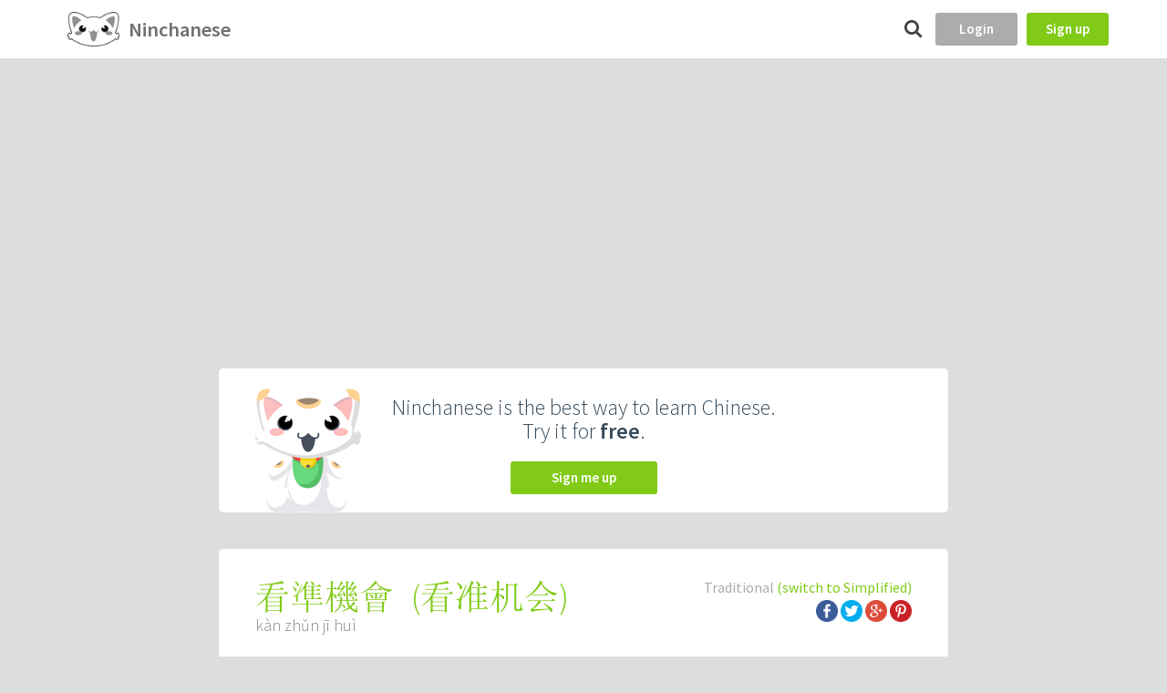

--- FILE ---
content_type: text/html; charset=utf-8
request_url: https://www.google.com/recaptcha/api2/aframe
body_size: 185
content:
<!DOCTYPE HTML><html><head><meta http-equiv="content-type" content="text/html; charset=UTF-8"></head><body><script nonce="QSUQLTxwfYRUe_lL8U1Xjw">/** Anti-fraud and anti-abuse applications only. See google.com/recaptcha */ try{var clients={'sodar':'https://pagead2.googlesyndication.com/pagead/sodar?'};window.addEventListener("message",function(a){try{if(a.source===window.parent){var b=JSON.parse(a.data);var c=clients[b['id']];if(c){var d=document.createElement('img');d.src=c+b['params']+'&rc='+(localStorage.getItem("rc::a")?sessionStorage.getItem("rc::b"):"");window.document.body.appendChild(d);sessionStorage.setItem("rc::e",parseInt(sessionStorage.getItem("rc::e")||0)+1);localStorage.setItem("rc::h",'1768406290495');}}}catch(b){}});window.parent.postMessage("_grecaptcha_ready", "*");}catch(b){}</script></body></html>